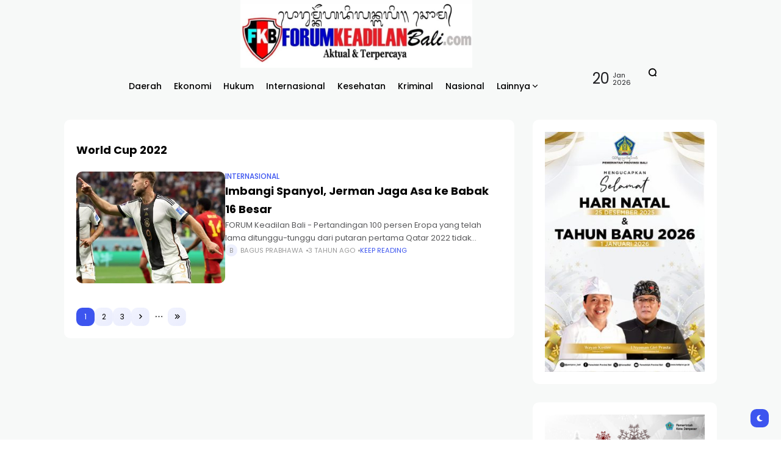

--- FILE ---
content_type: text/html; charset=UTF-8
request_url: https://forumkeadilanbali.com/category/olahraga/bola/world-cup-2022/
body_size: 16005
content:
<!doctype html>
<html lang="id">
<head>
	<meta charset="UTF-8">
	<meta name="viewport" content="width=device-width, initial-scale=1">
	<link rel="profile" href="https://gmpg.org/xfn/11">
	<meta name='robots' content='index, follow, max-image-preview:large, max-snippet:-1, max-video-preview:-1' />

	<!-- This site is optimized with the Yoast SEO plugin v26.7 - https://yoast.com/wordpress/plugins/seo/ -->
	<title>World Cup 2022 Arsip -</title>
	<link rel="canonical" href="https://forumkeadilanbali.com/category/olahraga/bola/world-cup-2022/" />
	<link rel="next" href="https://forumkeadilanbali.com/category/olahraga/bola/world-cup-2022/page/2/" />
	<meta property="og:locale" content="id_ID" />
	<meta property="og:type" content="article" />
	<meta property="og:title" content="World Cup 2022 Arsip -" />
	<meta property="og:url" content="https://forumkeadilanbali.com/category/olahraga/bola/world-cup-2022/" />
	<meta property="og:image" content="https://forumkeadilanbali.com/wp-content/uploads/2023/04/Logo-Forum-Keadilan-Bali.jpg" />
	<meta property="og:image:width" content="1536" />
	<meta property="og:image:height" content="417" />
	<meta property="og:image:type" content="image/jpeg" />
	<meta name="twitter:card" content="summary_large_image" />
	<script type="application/ld+json" class="yoast-schema-graph">{"@context":"https://schema.org","@graph":[{"@type":"CollectionPage","@id":"https://forumkeadilanbali.com/category/olahraga/bola/world-cup-2022/","url":"https://forumkeadilanbali.com/category/olahraga/bola/world-cup-2022/","name":"World Cup 2022 Arsip -","isPartOf":{"@id":"https://forumkeadilanbali.com/#website"},"primaryImageOfPage":{"@id":"https://forumkeadilanbali.com/category/olahraga/bola/world-cup-2022/#primaryimage"},"image":{"@id":"https://forumkeadilanbali.com/category/olahraga/bola/world-cup-2022/#primaryimage"},"thumbnailUrl":"https://forumkeadilanbali.com/wp-content/uploads/2022/11/jerman-vs-spanyol.jpg","breadcrumb":{"@id":"https://forumkeadilanbali.com/category/olahraga/bola/world-cup-2022/#breadcrumb"},"inLanguage":"id"},{"@type":"ImageObject","inLanguage":"id","@id":"https://forumkeadilanbali.com/category/olahraga/bola/world-cup-2022/#primaryimage","url":"https://forumkeadilanbali.com/wp-content/uploads/2022/11/jerman-vs-spanyol.jpg","contentUrl":"https://forumkeadilanbali.com/wp-content/uploads/2022/11/jerman-vs-spanyol.jpg","width":1440,"height":648},{"@type":"BreadcrumbList","@id":"https://forumkeadilanbali.com/category/olahraga/bola/world-cup-2022/#breadcrumb","itemListElement":[{"@type":"ListItem","position":1,"name":"Beranda","item":"https://forumkeadilanbali.com/"},{"@type":"ListItem","position":2,"name":"Olahraga","item":"https://forumkeadilanbali.com/category/olahraga/"},{"@type":"ListItem","position":3,"name":"Bola","item":"https://forumkeadilanbali.com/category/olahraga/bola/"},{"@type":"ListItem","position":4,"name":"World Cup 2022"}]},{"@type":"WebSite","@id":"https://forumkeadilanbali.com/#website","url":"https://forumkeadilanbali.com/","name":"Forum Keadilan Bali","description":"Informasi Berita Seputar Bali","potentialAction":[{"@type":"SearchAction","target":{"@type":"EntryPoint","urlTemplate":"https://forumkeadilanbali.com/?s={search_term_string}"},"query-input":{"@type":"PropertyValueSpecification","valueRequired":true,"valueName":"search_term_string"}}],"inLanguage":"id"}]}</script>
	<!-- / Yoast SEO plugin. -->


<link rel='dns-prefetch' href='//www.googletagmanager.com' />
<link rel='dns-prefetch' href='//fonts.googleapis.com' />
<link rel='preconnect' href='https://fonts.gstatic.com' crossorigin />
<link rel="alternate" type="application/rss+xml" title=" &raquo; Feed" href="https://forumkeadilanbali.com/feed/" />
<link rel="alternate" type="application/rss+xml" title=" &raquo; Umpan Komentar" href="https://forumkeadilanbali.com/comments/feed/" />
<link rel="alternate" type="application/rss+xml" title=" &raquo; World Cup 2022 Umpan Kategori" href="https://forumkeadilanbali.com/category/olahraga/bola/world-cup-2022/feed/" />
<style id='wp-img-auto-sizes-contain-inline-css'>
img:is([sizes=auto i],[sizes^="auto," i]){contain-intrinsic-size:3000px 1500px}
/*# sourceURL=wp-img-auto-sizes-contain-inline-css */
</style>

<style id='wp-emoji-styles-inline-css'>

	img.wp-smiley, img.emoji {
		display: inline !important;
		border: none !important;
		box-shadow: none !important;
		height: 1em !important;
		width: 1em !important;
		margin: 0 0.07em !important;
		vertical-align: -0.1em !important;
		background: none !important;
		padding: 0 !important;
	}
/*# sourceURL=wp-emoji-styles-inline-css */
</style>
<link rel='stylesheet' id='wp-block-library-css' href='https://forumkeadilanbali.com/wp-includes/css/dist/block-library/style.min.css?ver=6.9' media='all' />
<style id='classic-theme-styles-inline-css'>
/*! This file is auto-generated */
.wp-block-button__link{color:#fff;background-color:#32373c;border-radius:9999px;box-shadow:none;text-decoration:none;padding:calc(.667em + 2px) calc(1.333em + 2px);font-size:1.125em}.wp-block-file__button{background:#32373c;color:#fff;text-decoration:none}
/*# sourceURL=/wp-includes/css/classic-themes.min.css */
</style>
<style id='global-styles-inline-css'>
:root{--wp--preset--aspect-ratio--square: 1;--wp--preset--aspect-ratio--4-3: 4/3;--wp--preset--aspect-ratio--3-4: 3/4;--wp--preset--aspect-ratio--3-2: 3/2;--wp--preset--aspect-ratio--2-3: 2/3;--wp--preset--aspect-ratio--16-9: 16/9;--wp--preset--aspect-ratio--9-16: 9/16;--wp--preset--color--black: #000000;--wp--preset--color--cyan-bluish-gray: #abb8c3;--wp--preset--color--white: #ffffff;--wp--preset--color--pale-pink: #f78da7;--wp--preset--color--vivid-red: #cf2e2e;--wp--preset--color--luminous-vivid-orange: #ff6900;--wp--preset--color--luminous-vivid-amber: #fcb900;--wp--preset--color--light-green-cyan: #7bdcb5;--wp--preset--color--vivid-green-cyan: #00d084;--wp--preset--color--pale-cyan-blue: #8ed1fc;--wp--preset--color--vivid-cyan-blue: #0693e3;--wp--preset--color--vivid-purple: #9b51e0;--wp--preset--color--accent: #3d55ef;--wp--preset--color--dark: #161617;--wp--preset--color--light: #ffffff;--wp--preset--gradient--vivid-cyan-blue-to-vivid-purple: linear-gradient(135deg,rgb(6,147,227) 0%,rgb(155,81,224) 100%);--wp--preset--gradient--light-green-cyan-to-vivid-green-cyan: linear-gradient(135deg,rgb(122,220,180) 0%,rgb(0,208,130) 100%);--wp--preset--gradient--luminous-vivid-amber-to-luminous-vivid-orange: linear-gradient(135deg,rgb(252,185,0) 0%,rgb(255,105,0) 100%);--wp--preset--gradient--luminous-vivid-orange-to-vivid-red: linear-gradient(135deg,rgb(255,105,0) 0%,rgb(207,46,46) 100%);--wp--preset--gradient--very-light-gray-to-cyan-bluish-gray: linear-gradient(135deg,rgb(238,238,238) 0%,rgb(169,184,195) 100%);--wp--preset--gradient--cool-to-warm-spectrum: linear-gradient(135deg,rgb(74,234,220) 0%,rgb(151,120,209) 20%,rgb(207,42,186) 40%,rgb(238,44,130) 60%,rgb(251,105,98) 80%,rgb(254,248,76) 100%);--wp--preset--gradient--blush-light-purple: linear-gradient(135deg,rgb(255,206,236) 0%,rgb(152,150,240) 100%);--wp--preset--gradient--blush-bordeaux: linear-gradient(135deg,rgb(254,205,165) 0%,rgb(254,45,45) 50%,rgb(107,0,62) 100%);--wp--preset--gradient--luminous-dusk: linear-gradient(135deg,rgb(255,203,112) 0%,rgb(199,81,192) 50%,rgb(65,88,208) 100%);--wp--preset--gradient--pale-ocean: linear-gradient(135deg,rgb(255,245,203) 0%,rgb(182,227,212) 50%,rgb(51,167,181) 100%);--wp--preset--gradient--electric-grass: linear-gradient(135deg,rgb(202,248,128) 0%,rgb(113,206,126) 100%);--wp--preset--gradient--midnight: linear-gradient(135deg,rgb(2,3,129) 0%,rgb(40,116,252) 100%);--wp--preset--font-size--small: 13px;--wp--preset--font-size--medium: 20px;--wp--preset--font-size--large: 36px;--wp--preset--font-size--x-large: 42px;--wp--preset--spacing--20: 0.44rem;--wp--preset--spacing--30: 0.67rem;--wp--preset--spacing--40: 1rem;--wp--preset--spacing--50: 1.5rem;--wp--preset--spacing--60: 2.25rem;--wp--preset--spacing--70: 3.38rem;--wp--preset--spacing--80: 5.06rem;--wp--preset--shadow--natural: 6px 6px 9px rgba(0, 0, 0, 0.2);--wp--preset--shadow--deep: 12px 12px 50px rgba(0, 0, 0, 0.4);--wp--preset--shadow--sharp: 6px 6px 0px rgba(0, 0, 0, 0.2);--wp--preset--shadow--outlined: 6px 6px 0px -3px rgb(255, 255, 255), 6px 6px rgb(0, 0, 0);--wp--preset--shadow--crisp: 6px 6px 0px rgb(0, 0, 0);}:where(.is-layout-flex){gap: 0.5em;}:where(.is-layout-grid){gap: 0.5em;}body .is-layout-flex{display: flex;}.is-layout-flex{flex-wrap: wrap;align-items: center;}.is-layout-flex > :is(*, div){margin: 0;}body .is-layout-grid{display: grid;}.is-layout-grid > :is(*, div){margin: 0;}:where(.wp-block-columns.is-layout-flex){gap: 2em;}:where(.wp-block-columns.is-layout-grid){gap: 2em;}:where(.wp-block-post-template.is-layout-flex){gap: 1.25em;}:where(.wp-block-post-template.is-layout-grid){gap: 1.25em;}.has-black-color{color: var(--wp--preset--color--black) !important;}.has-cyan-bluish-gray-color{color: var(--wp--preset--color--cyan-bluish-gray) !important;}.has-white-color{color: var(--wp--preset--color--white) !important;}.has-pale-pink-color{color: var(--wp--preset--color--pale-pink) !important;}.has-vivid-red-color{color: var(--wp--preset--color--vivid-red) !important;}.has-luminous-vivid-orange-color{color: var(--wp--preset--color--luminous-vivid-orange) !important;}.has-luminous-vivid-amber-color{color: var(--wp--preset--color--luminous-vivid-amber) !important;}.has-light-green-cyan-color{color: var(--wp--preset--color--light-green-cyan) !important;}.has-vivid-green-cyan-color{color: var(--wp--preset--color--vivid-green-cyan) !important;}.has-pale-cyan-blue-color{color: var(--wp--preset--color--pale-cyan-blue) !important;}.has-vivid-cyan-blue-color{color: var(--wp--preset--color--vivid-cyan-blue) !important;}.has-vivid-purple-color{color: var(--wp--preset--color--vivid-purple) !important;}.has-black-background-color{background-color: var(--wp--preset--color--black) !important;}.has-cyan-bluish-gray-background-color{background-color: var(--wp--preset--color--cyan-bluish-gray) !important;}.has-white-background-color{background-color: var(--wp--preset--color--white) !important;}.has-pale-pink-background-color{background-color: var(--wp--preset--color--pale-pink) !important;}.has-vivid-red-background-color{background-color: var(--wp--preset--color--vivid-red) !important;}.has-luminous-vivid-orange-background-color{background-color: var(--wp--preset--color--luminous-vivid-orange) !important;}.has-luminous-vivid-amber-background-color{background-color: var(--wp--preset--color--luminous-vivid-amber) !important;}.has-light-green-cyan-background-color{background-color: var(--wp--preset--color--light-green-cyan) !important;}.has-vivid-green-cyan-background-color{background-color: var(--wp--preset--color--vivid-green-cyan) !important;}.has-pale-cyan-blue-background-color{background-color: var(--wp--preset--color--pale-cyan-blue) !important;}.has-vivid-cyan-blue-background-color{background-color: var(--wp--preset--color--vivid-cyan-blue) !important;}.has-vivid-purple-background-color{background-color: var(--wp--preset--color--vivid-purple) !important;}.has-black-border-color{border-color: var(--wp--preset--color--black) !important;}.has-cyan-bluish-gray-border-color{border-color: var(--wp--preset--color--cyan-bluish-gray) !important;}.has-white-border-color{border-color: var(--wp--preset--color--white) !important;}.has-pale-pink-border-color{border-color: var(--wp--preset--color--pale-pink) !important;}.has-vivid-red-border-color{border-color: var(--wp--preset--color--vivid-red) !important;}.has-luminous-vivid-orange-border-color{border-color: var(--wp--preset--color--luminous-vivid-orange) !important;}.has-luminous-vivid-amber-border-color{border-color: var(--wp--preset--color--luminous-vivid-amber) !important;}.has-light-green-cyan-border-color{border-color: var(--wp--preset--color--light-green-cyan) !important;}.has-vivid-green-cyan-border-color{border-color: var(--wp--preset--color--vivid-green-cyan) !important;}.has-pale-cyan-blue-border-color{border-color: var(--wp--preset--color--pale-cyan-blue) !important;}.has-vivid-cyan-blue-border-color{border-color: var(--wp--preset--color--vivid-cyan-blue) !important;}.has-vivid-purple-border-color{border-color: var(--wp--preset--color--vivid-purple) !important;}.has-vivid-cyan-blue-to-vivid-purple-gradient-background{background: var(--wp--preset--gradient--vivid-cyan-blue-to-vivid-purple) !important;}.has-light-green-cyan-to-vivid-green-cyan-gradient-background{background: var(--wp--preset--gradient--light-green-cyan-to-vivid-green-cyan) !important;}.has-luminous-vivid-amber-to-luminous-vivid-orange-gradient-background{background: var(--wp--preset--gradient--luminous-vivid-amber-to-luminous-vivid-orange) !important;}.has-luminous-vivid-orange-to-vivid-red-gradient-background{background: var(--wp--preset--gradient--luminous-vivid-orange-to-vivid-red) !important;}.has-very-light-gray-to-cyan-bluish-gray-gradient-background{background: var(--wp--preset--gradient--very-light-gray-to-cyan-bluish-gray) !important;}.has-cool-to-warm-spectrum-gradient-background{background: var(--wp--preset--gradient--cool-to-warm-spectrum) !important;}.has-blush-light-purple-gradient-background{background: var(--wp--preset--gradient--blush-light-purple) !important;}.has-blush-bordeaux-gradient-background{background: var(--wp--preset--gradient--blush-bordeaux) !important;}.has-luminous-dusk-gradient-background{background: var(--wp--preset--gradient--luminous-dusk) !important;}.has-pale-ocean-gradient-background{background: var(--wp--preset--gradient--pale-ocean) !important;}.has-electric-grass-gradient-background{background: var(--wp--preset--gradient--electric-grass) !important;}.has-midnight-gradient-background{background: var(--wp--preset--gradient--midnight) !important;}.has-small-font-size{font-size: var(--wp--preset--font-size--small) !important;}.has-medium-font-size{font-size: var(--wp--preset--font-size--medium) !important;}.has-large-font-size{font-size: var(--wp--preset--font-size--large) !important;}.has-x-large-font-size{font-size: var(--wp--preset--font-size--x-large) !important;}
:where(.wp-block-post-template.is-layout-flex){gap: 1.25em;}:where(.wp-block-post-template.is-layout-grid){gap: 1.25em;}
:where(.wp-block-term-template.is-layout-flex){gap: 1.25em;}:where(.wp-block-term-template.is-layout-grid){gap: 1.25em;}
:where(.wp-block-columns.is-layout-flex){gap: 2em;}:where(.wp-block-columns.is-layout-grid){gap: 2em;}
:root :where(.wp-block-pullquote){font-size: 1.5em;line-height: 1.6;}
/*# sourceURL=global-styles-inline-css */
</style>
<link rel='stylesheet' id='th90-style-css' href='https://forumkeadilanbali.com/wp-content/themes/atlas/style.css?ver=2.1.3' media='all' />
<style id='th90-style-inline-css'>
:root{--primary_text-font-family: "Poppins";--primary_text-font-weight: 400;--primary_text-font-style: ;--primary_text-font-size: 14px;--primary_text-letter-spacing: 0em;--primary_text-line-height: 1.7;--second_text-font-family: "Poppins";--second_text-font-weight: 400;--second_text-font-style: ;--second_text-text-transform: ;--second_text-font-size: 12px;--second_text-letter-spacing: 0em;--second_text-line-height: 1.5;--font_heading-font-family: "Poppins";--font_heading-font-weight: 700;--font_heading-font-style: ;--font_heading-text-transform: ;--font_heading-line-height: ;--font_heading-letter-spacing: ;--post_content_typo-font-size: ;--post_content_typo-letter-spacing: ;--post_content_typo-line-height: ;}
/*# sourceURL=th90-style-inline-css */
</style>
<link rel='stylesheet' id='elementor-icons-css' href='https://forumkeadilanbali.com/wp-content/plugins/elementor/assets/lib/eicons/css/elementor-icons.min.css?ver=5.45.0' media='all' />
<link rel='stylesheet' id='elementor-frontend-css' href='https://forumkeadilanbali.com/wp-content/plugins/elementor/assets/css/frontend.min.css?ver=3.34.1' media='all' />
<link rel='stylesheet' id='elementor-post-4049-css' href='https://forumkeadilanbali.com/wp-content/uploads/elementor/css/post-4049.css?ver=1768605997' media='all' />
<link rel='stylesheet' id='elementor-post-38371-css' href='https://forumkeadilanbali.com/wp-content/uploads/elementor/css/post-38371.css?ver=1768605997' media='all' />
<link rel='stylesheet' id='elementor-post-38383-css' href='https://forumkeadilanbali.com/wp-content/uploads/elementor/css/post-38383.css?ver=1768605997' media='all' />
<link rel="preload" as="style" href="https://fonts.googleapis.com/css?family=Poppins:100,200,300,400,500,600,700,800,900,100italic,200italic,300italic,400italic,500italic,600italic,700italic,800italic,900italic&#038;display=swap&#038;ver=1767052721" /><link rel="stylesheet" href="https://fonts.googleapis.com/css?family=Poppins:100,200,300,400,500,600,700,800,900,100italic,200italic,300italic,400italic,500italic,600italic,700italic,800italic,900italic&#038;display=swap&#038;ver=1767052721" media="print" onload="this.media='all'"><noscript><link rel="stylesheet" href="https://fonts.googleapis.com/css?family=Poppins:100,200,300,400,500,600,700,800,900,100italic,200italic,300italic,400italic,500italic,600italic,700italic,800italic,900italic&#038;display=swap&#038;ver=1767052721" /></noscript><link rel='stylesheet' id='elementor-gf-local-roboto-css' href='http://forumkeadilanbali.com/wp-content/uploads/elementor/google-fonts/css/roboto.css?ver=1742286805' media='all' />
<link rel='stylesheet' id='elementor-gf-local-robotoslab-css' href='http://forumkeadilanbali.com/wp-content/uploads/elementor/google-fonts/css/robotoslab.css?ver=1742286819' media='all' />
<script src="https://forumkeadilanbali.com/wp-includes/js/jquery/jquery.min.js?ver=3.7.1" id="jquery-core-js"></script>
<script src="https://forumkeadilanbali.com/wp-includes/js/jquery/jquery-migrate.min.js?ver=3.4.1" id="jquery-migrate-js"></script>

<!-- Potongan tag Google (gtag.js) ditambahkan oleh Site Kit -->
<!-- Snippet Google Analytics telah ditambahkan oleh Site Kit -->
<script src="https://www.googletagmanager.com/gtag/js?id=GT-PJ5K3SMV" id="google_gtagjs-js" async></script>
<script id="google_gtagjs-js-after">
window.dataLayer = window.dataLayer || [];function gtag(){dataLayer.push(arguments);}
gtag("set","linker",{"domains":["forumkeadilanbali.com"]});
gtag("js", new Date());
gtag("set", "developer_id.dZTNiMT", true);
gtag("config", "GT-PJ5K3SMV");
//# sourceURL=google_gtagjs-js-after
</script>
<link rel="https://api.w.org/" href="https://forumkeadilanbali.com/wp-json/" /><link rel="alternate" title="JSON" type="application/json" href="https://forumkeadilanbali.com/wp-json/wp/v2/categories/108" /><link rel="EditURI" type="application/rsd+xml" title="RSD" href="https://forumkeadilanbali.com/xmlrpc.php?rsd" />
<meta name="generator" content="WordPress 6.9" />
<meta name="generator" content="Site Kit by Google 1.170.0" /><style>
        /* Default ukuran H1 (desktop) */
        h1 {
            font-size: 32px;
            line-height: 1.4;       /* jarak antar baris */
            margin-top: 15px;       /* jarak ke atas */
            margin-bottom: 15px;    /* jarak ke bawah */
        }

        /* Mobile: layar max 600px */
        @media (max-width: 600px) {
            h1 {
                font-size: 20px;  
                line-height: 1.3;   /* agak rapat di mobile */
                margin-top: 10px;   /* biar lebih hemat space */
                margin-bottom: 10px;
            }
        }
    </style><meta name="generator" content="Redux 4.5.6" /><script type="application/ld+json">{"@context":"https:\/\/schema.org","@type":"WebSite","@id":"https:\/\/forumkeadilanbali.com\/#website","url":"https:\/\/forumkeadilanbali.com\/","name":"","potentialAction":{"@type":"SearchAction","target":"https:\/\/forumkeadilanbali.com\/?s={search_term_string}","query-input":"required name=search_term_string"}}</script>

<!-- Meta tag Google AdSense ditambahkan oleh Site Kit -->
<meta name="google-adsense-platform-account" content="ca-host-pub-2644536267352236">
<meta name="google-adsense-platform-domain" content="sitekit.withgoogle.com">
<!-- Akhir tag meta Google AdSense yang ditambahkan oleh Site Kit -->
<meta name="generator" content="Elementor 3.34.1; features: additional_custom_breakpoints; settings: css_print_method-external, google_font-enabled, font_display-auto">
			<style>
				.e-con.e-parent:nth-of-type(n+4):not(.e-lazyloaded):not(.e-no-lazyload),
				.e-con.e-parent:nth-of-type(n+4):not(.e-lazyloaded):not(.e-no-lazyload) * {
					background-image: none !important;
				}
				@media screen and (max-height: 1024px) {
					.e-con.e-parent:nth-of-type(n+3):not(.e-lazyloaded):not(.e-no-lazyload),
					.e-con.e-parent:nth-of-type(n+3):not(.e-lazyloaded):not(.e-no-lazyload) * {
						background-image: none !important;
					}
				}
				@media screen and (max-height: 640px) {
					.e-con.e-parent:nth-of-type(n+2):not(.e-lazyloaded):not(.e-no-lazyload),
					.e-con.e-parent:nth-of-type(n+2):not(.e-lazyloaded):not(.e-no-lazyload) * {
						background-image: none !important;
					}
				}
			</style>
			<link rel="icon" href="https://forumkeadilanbali.com/wp-content/uploads/2024/04/cropped-Informasi-Berita-Seputar-Bali-32x32.png" sizes="32x32" />
<link rel="icon" href="https://forumkeadilanbali.com/wp-content/uploads/2024/04/cropped-Informasi-Berita-Seputar-Bali-192x192.png" sizes="192x192" />
<link rel="apple-touch-icon" href="https://forumkeadilanbali.com/wp-content/uploads/2024/04/cropped-Informasi-Berita-Seputar-Bali-180x180.png" />
<meta name="msapplication-TileImage" content="https://forumkeadilanbali.com/wp-content/uploads/2024/04/cropped-Informasi-Berita-Seputar-Bali-270x270.png" />
<style id="th90_options-dynamic-css" title="dynamic-css" class="redux-options-output">:root{--site_width:1070;--content_width:69;--box_radius:10;--button_radius:10;--image_radius:10;--light-bg-color:#f7f9f8;--light-sec-bg-color:#ffffff;--light-text-color-color:#202124;--light-text-color-alpha:1;--light-text-color-rgba:rgba(32,33,36,1);--light-text-color-heavier-color:#000000;--light-text-color-heavier-alpha:1;--light-text-color-heavier-rgba:rgba(0,0,0,1);--light-text-color-lighter-color:#999999;--light-text-color-lighter-alpha:1;--light-text-color-lighter-rgba:rgba(153,153,153,1);--light-line-color-color:#efefef;--light-line-color-alpha:1;--light-line-color-rgba:rgba(239,239,239,1);--light-submenu-bg-color:#f5f5f5;--light-submenu-bg-alpha:1;--light-submenu-bg-rgba:rgba(245,245,245,1);--dark-bg-color:#1c1c1c;--dark-sec-bg-color:#161617;--dark-text-color-color:#ffffff;--dark-text-color-alpha:0.8;--dark-text-color-rgba:rgba(255,255,255,0.8);--dark-text-color-heavier-color:#ffffff;--dark-text-color-heavier-alpha:1;--dark-text-color-heavier-rgba:rgba(255,255,255,1);--dark-text-color-lighter-color:#ffffff;--dark-text-color-lighter-alpha:0.6;--dark-text-color-lighter-rgba:rgba(255,255,255,0.6);--dark-line-color-color:#ffffff;--dark-line-color-alpha:0.1;--dark-line-color-rgba:rgba(255,255,255,0.1);--dark-submenu-bg-color:#000000;--dark-submenu-bg-alpha:1;--dark-submenu-bg-rgba:rgba(0,0,0,1);--color-accent:#3d55ef;--color-accent-text:#ffffff;--h1_desktop-font-size:28px;--h2_desktop-font-size:24px;--h3_desktop-font-size:21px;--h4_desktop-font-size:18px;--h5_desktop-font-size:16px;--h6_desktop-font-size:14px;--h1_tablet-font-size:28px;--h2_tablet-font-size:24px;--h3_tablet-font-size:21px;--h4_tablet-font-size:18px;--h5_tablet-font-size:16px;--h6_tablet-font-size:14px;--h1_mobile-font-size:28px;--h2_mobile-font-size:24px;--h3_mobile-font-size:21px;--h4_mobile-font-size:18px;--h5_mobile-font-size:18px;--h6_mobile-font-size:14px;--logo_width-width:120px;--logo_width-units:px;--logo_mobile_width-width:250px;--logo_mobile_width-units:px;--logo_offcanvas_width-width:250px;--logo_offcanvas_width-units:px;--header_space:25;--mheader_space:25;--footer_bg_custom:;--reading_indicator_height:3;--offcanvas_width-width:300px;--offcanvas_width-units:px;--off_overlay_light-color:#f5f8fa;--off_overlay_light-alpha:1;--off_overlay_light-rgba:rgba(245,248,250,1);--off_overlay_dark-color:#161617;--off_overlay_dark-alpha:1;--off_overlay_dark-rgba:rgba(22,22,23,1);}.entry-header-article h1.entry-title{font-weight:700;font-style:normal;font-size:35px;}</style></head>

<body class="archive category category-world-cup-2022 category-108 wp-embed-responsive wp-theme-atlas s-front hfeed site-skin site-light box-solid  wheading-simple sticky-sidebar sidebar-right elementor-default elementor-kit-4049">


<div id="page" class="site">
	
	
	<header id="site-header" class="site-header">
		<div class="site-section main-header">
    		<div data-elementor-type="wp-post" data-elementor-id="38371" class="elementor elementor-38371">
				<div class="elementor-element elementor-element-30419bd e-flex e-con-boxed sticky-no is-skin bg-el bg-inherit bg-light nochange-no bg-no bg-no box-no e-con e-parent" data-id="30419bd" data-element_type="container">
					<div class="e-con-inner">
				<div class="elementor-element elementor-element-bd03559 elementor-widget elementor-widget-e-logo" data-id="bd03559" data-element_type="widget" data-widget_type="e-logo.default">
				<div class="elementor-widget-container">
					<a href="https://forumkeadilanbali.com/" class="logo-site logo" title=""><img class="logo-img" alt="" fetchpriority="high" src="https://forumkeadilanbali.com/wp-content/uploads/2025/12/logo-FKB-baru.jpeg" width="1068" height="312"></a>				</div>
				</div>
					</div>
				</div>
		<div class="elementor-element elementor-element-8441ace e-flex e-con-boxed sticky-no is-skin bg-el bg-inherit bg-light nochange-no bg-no bg-no box-no e-con e-parent" data-id="8441ace" data-element_type="container">
					<div class="e-con-inner">
		<div class="elementor-element elementor-element-e0643b5 e-con-full e-flex sticky-no is-skin bg-el bg-inherit bg-light nochange-no bg-no bg-no e-con e-child" data-id="e0643b5" data-element_type="container">
				<div class="elementor-element elementor-element-920fa51 elementor-widget elementor-widget-e-triggersearch" data-id="920fa51" data-element_type="widget" data-widget_type="e-triggersearch.default">
				<div class="elementor-widget-container">
							<div class="trigger-wrap">
							<div class="search-trigger button btn-content_icon btn-medium btn-text">
				<span class="icon-svg"><svg xmlns="http://www.w3.org/2000/svg" fill="none" stroke="currentColor" stroke-width="3" style="fill:none" viewBox="0 0 24 24"><path d="M2.778 11.767a8.989 8.989 0 1 0 17.978 0 8.989 8.989 0 1 0-17.978 0m15.24 6.718L21.542 22"/></svg></span>				</div>
						</div>
						</div>
				</div>
				</div>
		<div class="elementor-element elementor-element-7bb1c37 e-con-full e-flex sticky-no is-skin bg-el bg-inherit bg-light nochange-no bg-no bg-no e-con e-child" data-id="7bb1c37" data-element_type="container">
				<div class="elementor-element elementor-element-d21985f elementor-widget elementor-widget-e-currentdate" data-id="d21985f" data-element_type="widget" data-widget_type="e-currentdate.default">
				<div class="elementor-widget-container">
					<div class="current-date"><div class="cur-date"><span class="d">20</span><span class="my"><span class="m">Jan</span><span class="y">2026</span></span></div></div>				</div>
				</div>
				</div>
		<div class="elementor-element elementor-element-212e4a8 e-con-full e-flex sticky-no is-skin bg-el bg-inherit bg-light nochange-no bg-no bg-no e-con e-child" data-id="212e4a8" data-element_type="container">
				<div class="elementor-element elementor-element-639ced7 elementor-widget elementor-widget-e-mainmenu" data-id="639ced7" data-element_type="widget" data-widget_type="e-mainmenu.default">
				<div class="elementor-widget-container">
							<div id="th90-block_1" class="th90-block block-menus menuhover-default">
			<nav class="navmain-wrap"><ul id="menu-main-menu-items" class="nav-main"><li id="menu-item-28174" class="menu-item menu-item-type-taxonomy menu-item-object-category menu-item-28174"><a href="https://forumkeadilanbali.com/category/daerah/"><span class="menu-text">Daerah</span></a><span class="menu-item-space"></span></li>
<li id="menu-item-28175" class="menu-item menu-item-type-taxonomy menu-item-object-category menu-item-28175"><a href="https://forumkeadilanbali.com/category/ekonomi/"><span class="menu-text">Ekonomi</span></a><span class="menu-item-space"></span></li>
<li id="menu-item-28177" class="menu-item menu-item-type-taxonomy menu-item-object-category menu-item-28177"><a href="https://forumkeadilanbali.com/category/hukum/"><span class="menu-text">Hukum</span></a><span class="menu-item-space"></span></li>
<li id="menu-item-28178" class="menu-item menu-item-type-taxonomy menu-item-object-category menu-item-28178"><a href="https://forumkeadilanbali.com/category/internasional/"><span class="menu-text">Internasional</span></a><span class="menu-item-space"></span></li>
<li id="menu-item-28179" class="menu-item menu-item-type-taxonomy menu-item-object-category menu-item-28179"><a href="https://forumkeadilanbali.com/category/kesehatan/"><span class="menu-text">Kesehatan</span></a><span class="menu-item-space"></span></li>
<li id="menu-item-28180" class="menu-item menu-item-type-taxonomy menu-item-object-category menu-item-28180"><a href="https://forumkeadilanbali.com/category/kriminal/"><span class="menu-text">Kriminal</span></a><span class="menu-item-space"></span></li>
<li id="menu-item-28185" class="menu-item menu-item-type-taxonomy menu-item-object-category menu-item-28185"><a href="https://forumkeadilanbali.com/category/nasional/"><span class="menu-text">Nasional</span></a><span class="menu-item-space"></span></li>
<li id="menu-item-28209" class="menu-item menu-item-type-custom menu-item-object-custom menu-item-has-children menu-item-28209"><a href="#"><span class="menu-text">Lainnya<span class="parent-pointer"></span></span></a><span class="menu-item-space"></span>
<ul class="sub-menu">
	<li id="menu-item-28181" class="menu-item menu-item-type-taxonomy menu-item-object-category menu-item-28181"><a href="https://forumkeadilanbali.com/category/lifestyle/"><span class="menu-text">Lifestyle</span></a></li>
	<li id="menu-item-28182" class="menu-item menu-item-type-taxonomy menu-item-object-category menu-item-28182"><a href="https://forumkeadilanbali.com/category/lifestyle/film/"><span class="menu-text">Film</span></a></li>
	<li id="menu-item-28183" class="menu-item menu-item-type-taxonomy menu-item-object-category menu-item-28183"><a href="https://forumkeadilanbali.com/category/lifestyle/musik/"><span class="menu-text">Musik</span></a></li>
	<li id="menu-item-28188" class="menu-item menu-item-type-taxonomy menu-item-object-category current-category-ancestor menu-item-28188"><a href="https://forumkeadilanbali.com/category/olahraga/"><span class="menu-text">Olahraga</span></a></li>
	<li id="menu-item-28205" class="menu-item menu-item-type-taxonomy menu-item-object-category menu-item-28205"><a href="https://forumkeadilanbali.com/category/pendidikan/"><span class="menu-text">Pendidikan</span></a></li>
	<li id="menu-item-28206" class="menu-item menu-item-type-taxonomy menu-item-object-category menu-item-28206"><a href="https://forumkeadilanbali.com/category/politik/"><span class="menu-text">Politik</span></a></li>
	<li id="menu-item-28207" class="menu-item menu-item-type-taxonomy menu-item-object-category menu-item-28207"><a href="https://forumkeadilanbali.com/category/teknologi/"><span class="menu-text">Teknologi</span></a></li>
</ul>
</li>
</ul></nav>		</div>
						</div>
				</div>
				</div>
					</div>
				</div>
		<div class="elementor-element elementor-element-152c1e4 e-flex e-con-boxed sticky-no is-skin bg-el bg-inherit bg-light nochange-no bg-no bg-no box-no e-con e-parent" data-id="152c1e4" data-element_type="container">
					<div class="e-con-inner">
					</div>
				</div>
				</div>
		</div>
<div class="mobile-header site-section">
    <div class="header-section mob_header-section is-skin bg-light">
    <div class="container">
        <div class="section-inner box-wrap">
            <div class="mob_header-logo header-elements">
                <a href="https://forumkeadilanbali.com/" class="logo-site logo" title=""><img class="logo-img" alt="" fetchpriority="high" src="https://forumkeadilanbali.com/wp-content/uploads/2025/12/logo-FKB-baru.jpeg" width="1068" height="312" srcset="https://forumkeadilanbali.com/wp-content/uploads/2025/12/logo-FKB-baru.jpeg 1x, https://forumkeadilanbali.com/wp-content/uploads/2025/12/logo-FKB-baru.jpeg 2x"></a><a href="https://forumkeadilanbali.com/" class="logo-site logo_dark" title=""><img class="logo-img" alt="" fetchpriority="high" src="https://forumkeadilanbali.com/wp-content/uploads/2025/12/logo-FKB-baru.jpeg" width="1068" height="312" srcset="https://forumkeadilanbali.com/wp-content/uploads/2025/12/logo-FKB-baru.jpeg 1x, https://forumkeadilanbali.com/wp-content/uploads/2025/12/logo-FKB-baru.jpeg 2x"></a>            </div>
            <div class="header-elements">
                				<div class="search-trigger button btn-content_icon btn-large btn-text">
				<span class="icon-svg"><svg xmlns="http://www.w3.org/2000/svg" fill="none" stroke="currentColor" stroke-width="3" style="fill:none" viewBox="0 0 24 24"><path d="M2.778 11.767a8.989 8.989 0 1 0 17.978 0 8.989 8.989 0 1 0-17.978 0m15.24 6.718L21.542 22"/></svg></span>				</div>
								<div class="offcanvas-trigger button btn-content_icon btn-large btn-text">
				<span class="icon-svg"><svg xmlns="http://www.w3.org/2000/svg" viewBox="0 0 18 18"><path fill="currentColor" d="M4 1h1s3 0 3 3v1s0 3-3 3H4S1 8 1 5V4s0-3 3-3m0 10h1s3 0 3 3v1s0 3-3 3H4s-3 0-3-3v-1s0-3 3-3M14 1h1s3 0 3 3v1s0 3-3 3h-1s-3 0-3-3V4s0-3 3-3m0 10h1s3 0 3 3v1s0 3-3 3h-1s-3 0-3-3v-1s0-3 3-3"/></svg></span>				</div>
				            </div>
        </div>
    </div>
</div>
</div>
	</header>

	
	<div class="header-space clearfix"></div>
	<div id="content" class="site-content is-skin bg-light">

<div id="primary" class="content-area">
	<div class="container">
		<div class="section-inner">
			<main id="main" class="site-main">
				<div class="main-area box-wrap">
					
      <div class="page-title-wrap">
         <div class="widget-heading">
             <h1 class="page-title title head4">
                 <span class="page-heading">World Cup 2022</span>             </h1>
         </div>
         
            </div>
	                <div class="posts-archive posts-columns columns1">
    <div class="posts-archive-container post_sep-yes">
        		<div class="posts-container">
			<div class="posts-list post-list-columns"><div class="post-item cat-33">

    <article class="post-layout list1 post-list format-standard">
        <div class="post-list-thumbnail"><div class="entry-thumbnail"><a class="src-4_3" href="https://forumkeadilanbali.com/imbangi-spanyol-jerman-jaga-asa-ke-babak-16-besar/" title="Imbangi Spanyol, Jerman Jaga Asa ke Babak 16 Besar"><div class="thumb-container thumb-75"><img width="480" height="216" src="https://forumkeadilanbali.com/wp-content/uploads/2022/11/jerman-vs-spanyol.jpg" class="attachment-post-thumbnail size-post-thumbnail wp-post-image" alt="" decoding="async" srcset="https://forumkeadilanbali.com/wp-content/uploads/2022/11/jerman-vs-spanyol.jpg 1440w, https://forumkeadilanbali.com/wp-content/uploads/2022/11/jerman-vs-spanyol-300x135.jpg 300w, https://forumkeadilanbali.com/wp-content/uploads/2022/11/jerman-vs-spanyol-1024x461.jpg 1024w, https://forumkeadilanbali.com/wp-content/uploads/2022/11/jerman-vs-spanyol-768x346.jpg 768w" sizes="(max-width: 480px) 100vw, 480px" /></div></a></div></div>
		<div class="post-list-desc text-left">
			<div class="post-desc-inner">
				<div class="entry-header">
					<div class="entry-cats"><a class="post-cat info-text cat-text post-cat-33" href="https://forumkeadilanbali.com/category/internasional/">Internasional</a></div>
					<h3 class="entry-title head4">
						<a class="title-text" href="https://forumkeadilanbali.com/imbangi-spanyol-jerman-jaga-asa-ke-babak-16-besar/">Imbangi Spanyol, Jerman Jaga Asa ke Babak 16 Besar</a>
					</h3>

									</div>
    			                    <div class="entry-excerpt">
						FORUM Keadilan Bali - Pertandingan 100 persen Eropa yang telah lama ditunggu-tunggu dari putaran pertama Qatar 2022 tidak menghasilkan pemenang. Juara dunia Jerman 2014 dan pendahulunya Spanyol 2010 berbagi hasil					</div>
                    <div class="entry-meta no-icons"><div class="meta-item meta-author author vcard meta-color"><div class="author-ava" data-author="B"></div><a href="https://forumkeadilanbali.com/author/admin/" class="info-text author-name url fn" rel="author" title="Posts by Bagus Prabhawa">Bagus Prabhawa</a></div><div class="meta-item meta-date"><a class="meta-color" href="https://forumkeadilanbali.com/imbangi-spanyol-jerman-jaga-asa-ke-babak-16-besar/"><span class="info-text">3 tahun ago</span></a></div><div class="meta-item meta-more"><a href="https://forumkeadilanbali.com/imbangi-spanyol-jerman-jaga-asa-ke-babak-16-besar/" class="info-text">Keep Reading</a></div></div>            </div>
		</div>
	</article>
</div>
</div>		</div>
		    </div>
</div>
<div class="nav-wrap nav-wrap-numeric"><div class="nav-wrap-inner"><nav class="pages-numbers pagination">
<span class="pagi-item pagi-item-current">1</span><a class="pagi-item" href="https://forumkeadilanbali.com/category/olahraga/bola/world-cup-2022/page/2/" title="2">2</a><a class="pagi-item" href="https://forumkeadilanbali.com/category/olahraga/bola/world-cup-2022/page/3/" title="3">3</a><a href="https://forumkeadilanbali.com/category/olahraga/bola/world-cup-2022/page/2/" class="pagi-item pagi-item-next" aria-label="Next"><span class="icon-svg"><svg xmlns="http://www.w3.org/2000/svg" viewBox="0 0 24 24"><path d="m13.171 12-4.95-4.95 1.415-1.413L16 12l-6.364 6.364-1.414-1.415 4.95-4.95Z"/></svg></span></a><span class="pagi-item pagi-item-dot"><span class="icon-svg"><svg xmlns="http://www.w3.org/2000/svg" viewBox="0 0 24 24"><path d="M4.5 10.5c-.825 0-1.5.675-1.5 1.5s.675 1.5 1.5 1.5S6 12.825 6 12s-.675-1.5-1.5-1.5Zm15 0c-.825 0-1.5.675-1.5 1.5s.675 1.5 1.5 1.5S21 12.825 21 12s-.675-1.5-1.5-1.5Zm-7.5 0c-.825 0-1.5.675-1.5 1.5s.675 1.5 1.5 1.5 1.5-.675 1.5-1.5-.675-1.5-1.5-1.5Z"/></svg></span></span><a class="pagi-item pagi-item-last" aria-label="Last" href="https://forumkeadilanbali.com/category/olahraga/bola/world-cup-2022/page/10/"><span class="icon-svg"><svg xmlns="http://www.w3.org/2000/svg" viewBox="0 0 24 24"><path d="m19.164 12-6.207-6.207-1.414 1.414L16.336 12l-4.793 4.793 1.414 1.414L19.164 12Zm-5.65 0L7.307 5.793 5.893 7.207 10.686 12l-4.793 4.793 1.414 1.414L13.514 12Z"/></svg></span></a></nav>
</div></div>				</div>
			</main>
						<aside id="secondary" class="site-bar">
				<div id="%1$s" class="widget %2$s clearfix box-wrap"><img width="300" height="450" src="https://forumkeadilanbali.com/wp-content/uploads/2025/12/Gubernur-Ucapan-Selamat-Natal-300x450.jpg" class="image wp-image-47446  attachment-medium size-medium" alt="" style="max-width: 100%; height: auto;" decoding="async" loading="lazy" srcset="https://forumkeadilanbali.com/wp-content/uploads/2025/12/Gubernur-Ucapan-Selamat-Natal-300x450.jpg 300w, https://forumkeadilanbali.com/wp-content/uploads/2025/12/Gubernur-Ucapan-Selamat-Natal-200x300.jpg 200w, https://forumkeadilanbali.com/wp-content/uploads/2025/12/Gubernur-Ucapan-Selamat-Natal-768x1152.jpg 768w, https://forumkeadilanbali.com/wp-content/uploads/2025/12/Gubernur-Ucapan-Selamat-Natal-480x720.jpg 480w, https://forumkeadilanbali.com/wp-content/uploads/2025/12/Gubernur-Ucapan-Selamat-Natal.jpg 853w" sizes="auto, (max-width: 300px) 100vw, 300px" /></div><div id="%1$s" class="widget %2$s clearfix box-wrap"><img width="1080" height="1350" src="https://forumkeadilanbali.com/wp-content/uploads/2025/12/Ucapan-Selamat-Walikota.jpg" class="image wp-image-47382  attachment-full size-full" alt="" style="max-width: 100%; height: auto;" decoding="async" loading="lazy" srcset="https://forumkeadilanbali.com/wp-content/uploads/2025/12/Ucapan-Selamat-Walikota.jpg 1080w, https://forumkeadilanbali.com/wp-content/uploads/2025/12/Ucapan-Selamat-Walikota-300x375.jpg 300w, https://forumkeadilanbali.com/wp-content/uploads/2025/12/Ucapan-Selamat-Walikota-1024x1280.jpg 1024w, https://forumkeadilanbali.com/wp-content/uploads/2025/12/Ucapan-Selamat-Walikota-200x250.jpg 200w, https://forumkeadilanbali.com/wp-content/uploads/2025/12/Ucapan-Selamat-Walikota-768x960.jpg 768w, https://forumkeadilanbali.com/wp-content/uploads/2025/12/Ucapan-Selamat-Walikota-480x600.jpg 480w" sizes="auto, (max-width: 1080px) 100vw, 1080px" /></div><div id="%1$s" class="widget %2$s clearfix box-wrap"><img width="300" height="212" src="https://forumkeadilanbali.com/wp-content/uploads/2025/12/Iklan-Ucapan-Selamat-300x212.jpg" class="image wp-image-46659  attachment-medium size-medium" alt="" style="max-width: 100%; height: auto;" decoding="async" loading="lazy" srcset="https://forumkeadilanbali.com/wp-content/uploads/2025/12/Iklan-Ucapan-Selamat-300x212.jpg 300w, https://forumkeadilanbali.com/wp-content/uploads/2025/12/Iklan-Ucapan-Selamat-1024x724.jpg 1024w, https://forumkeadilanbali.com/wp-content/uploads/2025/12/Iklan-Ucapan-Selamat-200x141.jpg 200w, https://forumkeadilanbali.com/wp-content/uploads/2025/12/Iklan-Ucapan-Selamat-768x543.jpg 768w, https://forumkeadilanbali.com/wp-content/uploads/2025/12/Iklan-Ucapan-Selamat-1536x1086.jpg 1536w, https://forumkeadilanbali.com/wp-content/uploads/2025/12/Iklan-Ucapan-Selamat-1200x848.jpg 1200w, https://forumkeadilanbali.com/wp-content/uploads/2025/12/Iklan-Ucapan-Selamat-480x339.jpg 480w, https://forumkeadilanbali.com/wp-content/uploads/2025/12/Iklan-Ucapan-Selamat.jpg 1600w" sizes="auto, (max-width: 300px) 100vw, 300px" /></div><div id="%1$s" class="widget %2$s clearfix box-wrap"><img width="300" height="372" src="https://forumkeadilanbali.com/wp-content/uploads/2025/12/Bupati-Bali-Ucapan-300x372.jpg" class="image wp-image-47384  attachment-medium size-medium" alt="" style="max-width: 100%; height: auto;" decoding="async" loading="lazy" srcset="https://forumkeadilanbali.com/wp-content/uploads/2025/12/Bupati-Bali-Ucapan-300x372.jpg 300w, https://forumkeadilanbali.com/wp-content/uploads/2025/12/Bupati-Bali-Ucapan-1024x1271.jpg 1024w, https://forumkeadilanbali.com/wp-content/uploads/2025/12/Bupati-Bali-Ucapan-200x248.jpg 200w, https://forumkeadilanbali.com/wp-content/uploads/2025/12/Bupati-Bali-Ucapan-768x953.jpg 768w, https://forumkeadilanbali.com/wp-content/uploads/2025/12/Bupati-Bali-Ucapan-480x596.jpg 480w, https://forumkeadilanbali.com/wp-content/uploads/2025/12/Bupati-Bali-Ucapan.jpg 1080w" sizes="auto, (max-width: 300px) 100vw, 300px" /></div><div id="%1$s" class="widget %2$s clearfix box-wrap"><img width="300" height="375" src="https://forumkeadilanbali.com/wp-content/uploads/2025/12/Bupati-KLungkung-300x375.jpg" class="image wp-image-47429  attachment-medium size-medium" alt="" style="max-width: 100%; height: auto;" decoding="async" loading="lazy" srcset="https://forumkeadilanbali.com/wp-content/uploads/2025/12/Bupati-KLungkung-300x375.jpg 300w, https://forumkeadilanbali.com/wp-content/uploads/2025/12/Bupati-KLungkung-1024x1280.jpg 1024w, https://forumkeadilanbali.com/wp-content/uploads/2025/12/Bupati-KLungkung-200x250.jpg 200w, https://forumkeadilanbali.com/wp-content/uploads/2025/12/Bupati-KLungkung-768x960.jpg 768w, https://forumkeadilanbali.com/wp-content/uploads/2025/12/Bupati-KLungkung-480x600.jpg 480w, https://forumkeadilanbali.com/wp-content/uploads/2025/12/Bupati-KLungkung.jpg 1080w" sizes="auto, (max-width: 300px) 100vw, 300px" /></div><div id="%1$s" class="widget %2$s clearfix box-wrap"><img width="300" height="375" src="https://forumkeadilanbali.com/wp-content/uploads/2025/12/Iklan-Ucapan-PDAM-300x375.jpg" class="image wp-image-47389  attachment-medium size-medium" alt="" style="max-width: 100%; height: auto;" decoding="async" loading="lazy" srcset="https://forumkeadilanbali.com/wp-content/uploads/2025/12/Iklan-Ucapan-PDAM-300x375.jpg 300w, https://forumkeadilanbali.com/wp-content/uploads/2025/12/Iklan-Ucapan-PDAM-1024x1280.jpg 1024w, https://forumkeadilanbali.com/wp-content/uploads/2025/12/Iklan-Ucapan-PDAM-200x250.jpg 200w, https://forumkeadilanbali.com/wp-content/uploads/2025/12/Iklan-Ucapan-PDAM-768x960.jpg 768w, https://forumkeadilanbali.com/wp-content/uploads/2025/12/Iklan-Ucapan-PDAM-1229x1536.jpg 1229w, https://forumkeadilanbali.com/wp-content/uploads/2025/12/Iklan-Ucapan-PDAM-1200x1500.jpg 1200w, https://forumkeadilanbali.com/wp-content/uploads/2025/12/Iklan-Ucapan-PDAM-480x600.jpg 480w, https://forumkeadilanbali.com/wp-content/uploads/2025/12/Iklan-Ucapan-PDAM.jpg 1280w" sizes="auto, (max-width: 300px) 100vw, 300px" /></div><div id="%1$s" class="widget %2$s clearfix box-wrap"><img width="300" height="375" src="https://forumkeadilanbali.com/wp-content/uploads/2025/12/Iklan-UCapan-DSelamat-300x375.jpg" class="image wp-image-47424  attachment-medium size-medium" alt="" style="max-width: 100%; height: auto;" decoding="async" loading="lazy" srcset="https://forumkeadilanbali.com/wp-content/uploads/2025/12/Iklan-UCapan-DSelamat-300x375.jpg 300w, https://forumkeadilanbali.com/wp-content/uploads/2025/12/Iklan-UCapan-DSelamat-1024x1280.jpg 1024w, https://forumkeadilanbali.com/wp-content/uploads/2025/12/Iklan-UCapan-DSelamat-200x250.jpg 200w, https://forumkeadilanbali.com/wp-content/uploads/2025/12/Iklan-UCapan-DSelamat-768x960.jpg 768w, https://forumkeadilanbali.com/wp-content/uploads/2025/12/Iklan-UCapan-DSelamat-480x600.jpg 480w, https://forumkeadilanbali.com/wp-content/uploads/2025/12/Iklan-UCapan-DSelamat.jpg 1080w" sizes="auto, (max-width: 300px) 100vw, 300px" /></div><div id="%1$s" class="widget %2$s clearfix box-wrap">
<form role="search" method="get" class="search-form" action="https://forumkeadilanbali.com/">

	<input type="search" id="search-form-696e5ace40ba3" placeholder="Enter keyword..." class="search-input" value="" name="s">

	<button type="submit" class="search-button">
		Search	</button>

</form>
</div><div id="%1$s" class="widget %2$s clearfix box-wrap">
<figure class="wp-block-image size-large"><a href="https://g.co/kgs/qxr7qw"><img loading="lazy" decoding="async" width="705" height="1024" src="http://www.forumkeadilanbali.com/wp-content/uploads/2022/03/pelatihan-satpam-705x1024.png" alt="" class="wp-image-715" srcset="https://forumkeadilanbali.com/wp-content/uploads/2022/03/pelatihan-satpam-705x1024.png 705w, https://forumkeadilanbali.com/wp-content/uploads/2022/03/pelatihan-satpam-206x300.png 206w, https://forumkeadilanbali.com/wp-content/uploads/2022/03/pelatihan-satpam-768x1116.png 768w, https://forumkeadilanbali.com/wp-content/uploads/2022/03/pelatihan-satpam-1057x1536.png 1057w, https://forumkeadilanbali.com/wp-content/uploads/2022/03/pelatihan-satpam-1409x2048.png 1409w, https://forumkeadilanbali.com/wp-content/uploads/2022/03/pelatihan-satpam-1024x1488.png 1024w, https://forumkeadilanbali.com/wp-content/uploads/2022/03/pelatihan-satpam.png 1544w" sizes="auto, (max-width: 705px) 100vw, 705px" /></a></figure>
</div>
		<div id="%1$s" class="widget %2$s clearfix box-wrap">
		<div class="widget-heading"><h2 class="title head4">Pos-pos Terbaru</h2></div>
		<ul>
											<li>
					<a href="https://forumkeadilanbali.com/rakor-teknis-hkg-pkk-2026-ketua-tp-pkk-bali-tekankan-sinergi-dan-kualitas-pelaksanaan/">Rakor Teknis HKG PKK 2026, Ketua TP PKK Bali Tekankan Sinergi dan Kualitas Pelaksanaan</a>
											<span class="post-date">19 Januari 2026</span>
									</li>
											<li>
					<a href="https://forumkeadilanbali.com/pemkot-denpasar-terima-hibah-tanah-bangunan-kantor-pemerintah-dari-kementerian-keuangan/">Pemkot Denpasar Terima Hibah Tanah Bangunan Kantor Pemerintah dari Kementerian Keuangan</a>
											<span class="post-date">19 Januari 2026</span>
									</li>
											<li>
					<a href="https://forumkeadilanbali.com/kebijakan-humanis-bupati-badung-salurkan-bantuan-rp1-juta-kepada-penyandang-disabilitas-dan-odgj/">Kebijakan Humanis, Bupati Badung Salurkan Bantuan Rp1 Juta Kepada Penyandang Disabilitas dan ODGJ</a>
											<span class="post-date">19 Januari 2026</span>
									</li>
					</ul>

		</div>			</aside>
					</div>
	</div>
</div>

    </div><!-- #content -->

    
    <footer id="colophon">
            <div class="site-section site-footer">
        		<div data-elementor-type="wp-post" data-elementor-id="38383" class="elementor elementor-38383">
				<div class="elementor-element elementor-element-91ad484 e-flex e-con-boxed sticky-no is-skin bg-el bg-inherit bg-light nochange-no bg-no bg-no box-no e-con e-parent" data-id="91ad484" data-element_type="container" data-settings="{&quot;background_background&quot;:&quot;classic&quot;}">
					<div class="e-con-inner">
				<div class="elementor-element elementor-element-4664efb elementor-hidden-desktop elementor-hidden-tablet elementor-hidden-mobile elementor-widget elementor-widget-html" data-id="4664efb" data-element_type="widget" data-widget_type="html.default">
				<div class="elementor-widget-container">
					<div style="font-family: Arial, sans-serif; line-height: 1.6; text-align: center;">
  <p style="margin: 8px 0;">
    📞 (+62) 812-3964-016
  </p>
  <p style="margin: 8px 0;">
    ✉️ forumkeadilanbali@gmail.com
  </p>
  <p style="margin: 8px 0;">
    📍 Jln. Buluh Indah No. 30, Pemecutan Kaja, Denpasar Utara, Kota Denpasar, Bali
  </p>
</div>
				</div>
				</div>
		<div class="elementor-element elementor-element-a8b8347 e-grid e-con-full sticky-no is-skin bg-el bg-inherit bg-light nochange-no bg-no bg-no e-con e-child" data-id="a8b8347" data-element_type="container" data-settings="{&quot;background_background&quot;:&quot;classic&quot;}">
				<div class="elementor-element elementor-element-c33ad95 elementor-widget elementor-widget-e-logo" data-id="c33ad95" data-element_type="widget" data-widget_type="e-logo.default">
				<div class="elementor-widget-container">
					<a href="https://forumkeadilanbali.com/" class="logo-site logo" title=""><img class="logo-img" alt="" fetchpriority="high" src="https://forumkeadilanbali.com/wp-content/uploads/2025/12/logo-FKB-baru.jpeg" width="1068" height="312" srcset="https://forumkeadilanbali.com/wp-content/uploads/2025/12/logo-FKB-baru.jpeg 1x, https://forumkeadilanbali.com/wp-content/uploads/2025/12/logo-FKB-baru.jpeg 2x"></a><a href="https://forumkeadilanbali.com/" class="logo-site logo_dark" title=""><img class="logo-img" alt="" fetchpriority="high" src="https://forumkeadilanbali.com/wp-content/uploads/2025/12/logo-FKB-baru.jpeg" width="1068" height="312" srcset="https://forumkeadilanbali.com/wp-content/uploads/2025/12/logo-FKB-baru.jpeg 1x, https://forumkeadilanbali.com/wp-content/uploads/2025/12/logo-FKB-baru.jpeg 2x"></a>				</div>
				</div>
				<div class="elementor-element elementor-element-f18c7cd custom-list-inline elementor-widget elementor-widget-w-customlist" data-id="f18c7cd" data-element_type="widget" data-widget_type="w-customlist.default">
				<div class="elementor-widget-container">
							<div id="th90-block_2" class="th90-block block-customlist box-wrap box-disable">

			<ul class="custom-list"><li>								<a href="https://forumkeadilanbali.com/susunan-redaksi/">
									Redaksi								</a>
								</li><li>								<a href="https://forumkeadilanbali.com/pedoman-media-siber/">
									Pedoman Media Siber								</a>
								</li><li>								<a href="https://forumkeadilanbali.com/wp-content/uploads/2025/04/WhatsApp-Image-2025-05-07-at-14.48.34.jpeg">
									JMSI								</a>
								</li></ul>		</div>
						</div>
				</div>
				<div class="elementor-element elementor-element-eed592f elementor-widget elementor-widget-e-social" data-id="eed592f" data-element_type="widget" data-widget_type="e-social.default">
				<div class="elementor-widget-container">
							<div id="th90-block_3" class="th90-block block-socials box-wrap box-disable">
						<div class="social-icons social-simple"><a class="social-icon s-facebook" href="#" title="facebook" target="_blank"><span class="icon-svg"><svg xmlns="http://www.w3.org/2000/svg" height="1em" viewBox="0 0 512 512"><path d="M504 256C504 119 393 8 256 8S8 119 8 256c0 123.78 90.69 226.38 209.25 245V327.69h-63V256h63v-54.64c0-62.15 37-96.48 93.67-96.48 27.14 0 55.52 4.84 55.52 4.84v61h-31.28c-30.8 0-40.41 19.12-40.41 38.73V256h68.78l-11 71.69h-57.78V501C413.31 482.38 504 379.78 504 256z"/></svg></span></a><a class="social-icon s-twitter" href="#" title="twitter" target="_blank"><span class="icon-svg"><svg xmlns="http://www.w3.org/2000/svg" viewBox="0 0 512 512"><path d="M389.2 48h70.6L305.6 224.2 487 464H345L233.7 318.6 106.5 464H35.8l164.9-188.5L26.8 48h145.6l100.5 132.9L389.2 48zm-24.8 373.8h39.1L151.1 88h-42l255.3 333.8z"/></svg></span></a><a class="social-icon s-instagram" href="#" title="instagram" target="_blank"><span class="icon-svg"><svg xmlns="http://www.w3.org/2000/svg" viewBox="0 0 24 24"><path d="M13.028 2.001a78.82 78.82 0 0 1 2.189.022l.194.007c.224.008.445.018.712.03 1.064.05 1.79.218 2.427.465.66.254 1.216.598 1.772 1.154a4.908 4.908 0 0 1 1.153 1.771c.247.637.415 1.364.465 2.428.012.266.022.488.03.712l.006.194a79 79 0 0 1 .023 2.188l.001.746v1.31a78.836 78.836 0 0 1-.023 2.189l-.006.194c-.008.224-.018.445-.03.712-.05 1.064-.22 1.79-.466 2.427a4.884 4.884 0 0 1-1.153 1.772 4.915 4.915 0 0 1-1.772 1.153c-.637.247-1.363.415-2.427.465-.267.012-.488.022-.712.03l-.194.006a79 79 0 0 1-2.189.023l-.746.001h-1.309a78.836 78.836 0 0 1-2.189-.023l-.194-.006a60.64 60.64 0 0 1-.712-.03c-1.064-.05-1.79-.22-2.428-.466a4.89 4.89 0 0 1-1.771-1.153 4.904 4.904 0 0 1-1.154-1.772c-.247-.637-.415-1.363-.465-2.427a74.367 74.367 0 0 1-.03-.712l-.005-.194A79.053 79.053 0 0 1 2 13.028v-2.056a78.82 78.82 0 0 1 .022-2.188l.007-.194c.008-.224.018-.446.03-.712.05-1.065.218-1.79.465-2.428A4.88 4.88 0 0 1 3.68 3.68 4.897 4.897 0 0 1 5.45 2.525c.638-.247 1.363-.415 2.428-.465l.712-.03.194-.005A79.053 79.053 0 0 1 10.972 2h2.056Zm-1.028 5A5 5 0 1 0 12 17a5 5 0 0 0 0-10Zm0 2A3 3 0 1 1 12.001 15a3 3 0 0 1 0-6Zm5.25-3.5a1.25 1.25 0 0 0 0 2.498 1.25 1.25 0 0 0 0-2.5Z"/></svg></span></a><a class="social-icon s-linkedin" href="#" title="linkedin" target="_blank"><span class="icon-svg"><svg xmlns="http://www.w3.org/2000/svg" viewBox="0 0 448 512"><path d="M100.28 448H7.4V148.9h92.88zM53.79 108.1C24.09 108.1 0 83.5 0 53.8a53.79 53.79 0 0 1 107.58 0c0 29.7-24.1 54.3-53.79 54.3zM447.9 448h-92.68V302.4c0-34.7-.7-79.2-48.29-79.2-48.29 0-55.69 37.7-55.69 76.7V448h-92.78V148.9h89.08v40.8h1.3c12.4-23.5 42.69-48.3 87.88-48.3 94 0 111.28 61.9 111.28 142.3V448z"/></svg></span></a><a class="social-icon s-youtube" href="#" title="youtube" target="_blank"><span class="icon-svg"><svg xmlns="http://www.w3.org/2000/svg" class="ionicon" viewBox="0 0 512 512"><path d="M508.64 148.79c0-45-33.1-81.2-74-81.2C379.24 65 322.74 64 265 64h-18c-57.6 0-114.2 1-169.6 3.6C36.6 67.6 3.5 104 3.5 149 1 184.59-.06 220.19 0 255.79q-.15 53.4 3.4 106.9c0 45 33.1 81.5 73.9 81.5 58.2 2.7 117.9 3.9 178.6 3.8q91.2.3 178.6-3.8c40.9 0 74-36.5 74-81.5 2.4-35.7 3.5-71.3 3.4-107q.34-53.4-3.26-106.9zM207 353.89v-196.5l145 98.2z"/></svg></span></a></div>		</div>
						</div>
				</div>
				</div>
		<div class="elementor-element elementor-element-faae7af e-grid e-con-full sticky-no is-skin bg-el bg-inherit bg-light nochange-no bg-no bg-no e-con e-child" data-id="faae7af" data-element_type="container" data-settings="{&quot;background_background&quot;:&quot;classic&quot;}">
				<div class="elementor-element elementor-element-37effb5 text-left elementor-widget elementor-widget-e-copyright" data-id="37effb5" data-element_type="widget" data-widget_type="e-copyright.default">
				<div class="elementor-widget-container">
							<div class="copyright-wrapper">
							<a href="https://forumkeadilanbali.com/">
					<span>Copyright © 2026  | FKB</span>
				</a>
					</div>
						</div>
				</div>
				</div>
					</div>
				</div>
				</div>
		    </div>
    </footer>

    
    <div class="fly-trigger totop-fly">				<div class="totop-trigger button btn-content_icon btn-tiny btn-white">
				<span class="icon-svg"><svg xmlns="http://www.w3.org/2000/svg" viewBox="0 0 384 512"><path d="M214.6 9.4c-12.5-12.5-32.8-12.5-45.3 0l-128 128c-12.5 12.5-12.5 32.8 0 45.3s32.8 12.5 45.3 0l73.4-73.4V480c0 17.7 14.3 32 32 32s32-14.3 32-32V109.3l73.4 73.4c12.5 12.5 32.8 12.5 45.3 0s12.5-32.8 0-45.3l-128-128z"/></svg></span>				</div>
				</div><div class="fly-trigger skin-fly"><div class="skin-btn">				<div class="skin-trigger trigger-dark button btn-content_icon btn-tiny btn-color">
				<span class="icon-svg"><svg xmlns="http://www.w3.org/2000/svg" viewBox="0 0 384 512"><path d="M223.5 32C100 32 0 132.3 0 256s100 224 223.5 224c60.6 0 115.5-24.2 155.8-63.4 5-4.9 6.3-12.5 3.1-18.7s-10.1-9.7-17-8.5c-9.8 1.7-19.8 2.6-30.1 2.6-96.9 0-175.5-78.8-175.5-176 0-65.8 36-123.1 89.3-153.3 6.1-3.5 9.2-10.5 7.7-17.3s-7.3-11.9-14.3-12.5c-6.3-.5-12.6-.8-19-.8z"/></svg></span>				</div>
								<div class="skin-trigger trigger-light button btn-content_icon btn-tiny btn-color">
				<span class="icon-svg"><svg xmlns="http://www.w3.org/2000/svg" viewBox="0 0 24 24"><path d="M12 18a6 6 0 1 1 0-12 6 6 0 0 1 0 12ZM11 1h2v3h-2V1Zm0 19h2v3h-2v-3ZM3.515 4.929l1.414-1.414L7.05 5.636 5.636 7.05 3.515 4.93ZM16.95 18.364l1.414-1.414 2.121 2.121-1.414 1.414-2.121-2.121Zm2.121-14.85 1.414 1.415-2.121 2.121-1.414-1.414 2.121-2.121ZM5.636 16.95l1.414 1.414-2.121 2.121-1.414-1.414 2.121-2.121ZM23 11v2h-3v-2h3ZM4 11v2H1v-2h3Z"/></svg></span>				</div>
				</div></div></div> <!-- #page -->

<script type="speculationrules">
{"prefetch":[{"source":"document","where":{"and":[{"href_matches":"/*"},{"not":{"href_matches":["/wp-*.php","/wp-admin/*","/wp-content/uploads/*","/wp-content/*","/wp-content/plugins/*","/wp-content/themes/atlas/*","/*\\?(.+)"]}},{"not":{"selector_matches":"a[rel~=\"nofollow\"]"}},{"not":{"selector_matches":".no-prefetch, .no-prefetch a"}}]},"eagerness":"conservative"}]}
</script>
<div class="search-popup bg-transparent is-skin bg-light">
    <div class="search-popup-wrap">
        <div class="search-popup-form">
            
<form role="search" method="get" class="search-form" action="https://forumkeadilanbali.com/">

	<input type="search" id="search-form-696e5ace483fe" placeholder="Enter keyword..." class="search-input" value="" name="s">

	<button type="submit" class="search-button">
		Search	</button>

</form>
        </div>
        <div class="search-result"><div class="posts-container"><div class="posts-list post-list-columns"></div></div></div>
    </div>
    <div class="search-popup-close">
        <span class="icon-svg"><svg xmlns="http://www.w3.org/2000/svg" viewBox="0 0 24 24"><path d="m12 10.586 4.95-4.95 1.415 1.415-4.95 4.95 4.95 4.95-1.415 1.414-4.95-4.95-4.95 4.95-1.413-1.415 4.95-4.95-4.95-4.95L7.05 5.638l4.95 4.95Z"/></svg></span>    </div>
    <div class="search-overlay"></div>
</div>
<aside class="offcanvas is-skin bg-sec bg-light">
    <div class="offcanvas-inner">
        <div class="offcanvas-head">
            <div class="offcanvas-logo">
                <a href="https://forumkeadilanbali.com/" class="logo-site logo" title=""><img class="logo-img" alt="" fetchpriority="high" src="https://forumkeadilanbali.com/wp-content/uploads/2025/12/logo-FKB-baru.jpeg" width="1068" height="312"></a>            </div>
            <div class="offcanvas-close">
                <span class="icon-svg"><svg xmlns="http://www.w3.org/2000/svg" viewBox="0 0 24 24"><path d="m12 10.586 4.95-4.95 1.415 1.415-4.95 4.95 4.95 4.95-1.415 1.414-4.95-4.95-4.95 4.95-1.413-1.415 4.95-4.95-4.95-4.95L7.05 5.638l4.95 4.95Z"/></svg></span>            </div>
        </div>
        <nav class="mobile-menu-wrap"><ul id="menu-main-menu-items-1" class="nav-mobile"><li class="menu-item menu-item-type-taxonomy menu-item-object-category menu-item-28174"><a href="https://forumkeadilanbali.com/category/daerah/"><span class="menu-text">Daerah</span></a><span class="menu-item-space"></span></li>
<li class="menu-item menu-item-type-taxonomy menu-item-object-category menu-item-28175"><a href="https://forumkeadilanbali.com/category/ekonomi/"><span class="menu-text">Ekonomi</span></a><span class="menu-item-space"></span></li>
<li class="menu-item menu-item-type-taxonomy menu-item-object-category menu-item-28177"><a href="https://forumkeadilanbali.com/category/hukum/"><span class="menu-text">Hukum</span></a><span class="menu-item-space"></span></li>
<li class="menu-item menu-item-type-taxonomy menu-item-object-category menu-item-28178"><a href="https://forumkeadilanbali.com/category/internasional/"><span class="menu-text">Internasional</span></a><span class="menu-item-space"></span></li>
<li class="menu-item menu-item-type-taxonomy menu-item-object-category menu-item-28179"><a href="https://forumkeadilanbali.com/category/kesehatan/"><span class="menu-text">Kesehatan</span></a><span class="menu-item-space"></span></li>
<li class="menu-item menu-item-type-taxonomy menu-item-object-category menu-item-28180"><a href="https://forumkeadilanbali.com/category/kriminal/"><span class="menu-text">Kriminal</span></a><span class="menu-item-space"></span></li>
<li class="menu-item menu-item-type-taxonomy menu-item-object-category menu-item-28185"><a href="https://forumkeadilanbali.com/category/nasional/"><span class="menu-text">Nasional</span></a><span class="menu-item-space"></span></li>
<li class="menu-item menu-item-type-custom menu-item-object-custom menu-item-has-children menu-item-28209"><a href="#"><span class="menu-text">Lainnya</span><span class="sub-pointer"></span></a><span class="menu-item-space"></span>
<ul class="sub-menu">
	<li class="menu-item menu-item-type-taxonomy menu-item-object-category menu-item-28181"><a href="https://forumkeadilanbali.com/category/lifestyle/"><span class="menu-text">Lifestyle</span></a></li>
	<li class="menu-item menu-item-type-taxonomy menu-item-object-category menu-item-28182"><a href="https://forumkeadilanbali.com/category/lifestyle/film/"><span class="menu-text">Film</span></a></li>
	<li class="menu-item menu-item-type-taxonomy menu-item-object-category menu-item-28183"><a href="https://forumkeadilanbali.com/category/lifestyle/musik/"><span class="menu-text">Musik</span></a></li>
	<li class="menu-item menu-item-type-taxonomy menu-item-object-category current-category-ancestor menu-item-28188"><a href="https://forumkeadilanbali.com/category/olahraga/"><span class="menu-text">Olahraga</span></a></li>
	<li class="menu-item menu-item-type-taxonomy menu-item-object-category menu-item-28205"><a href="https://forumkeadilanbali.com/category/pendidikan/"><span class="menu-text">Pendidikan</span></a></li>
	<li class="menu-item menu-item-type-taxonomy menu-item-object-category menu-item-28206"><a href="https://forumkeadilanbali.com/category/politik/"><span class="menu-text">Politik</span></a></li>
	<li class="menu-item menu-item-type-taxonomy menu-item-object-category menu-item-28207"><a href="https://forumkeadilanbali.com/category/teknologi/"><span class="menu-text">Teknologi</span></a></li>
</ul>
</li>
</ul></nav>    </div>
</aside>
<div class="offcanvas-overlay"></div>
			<script>
				const lazyloadRunObserver = () => {
					const lazyloadBackgrounds = document.querySelectorAll( `.e-con.e-parent:not(.e-lazyloaded)` );
					const lazyloadBackgroundObserver = new IntersectionObserver( ( entries ) => {
						entries.forEach( ( entry ) => {
							if ( entry.isIntersecting ) {
								let lazyloadBackground = entry.target;
								if( lazyloadBackground ) {
									lazyloadBackground.classList.add( 'e-lazyloaded' );
								}
								lazyloadBackgroundObserver.unobserve( entry.target );
							}
						});
					}, { rootMargin: '200px 0px 200px 0px' } );
					lazyloadBackgrounds.forEach( ( lazyloadBackground ) => {
						lazyloadBackgroundObserver.observe( lazyloadBackground );
					} );
				};
				const events = [
					'DOMContentLoaded',
					'elementor/lazyload/observe',
				];
				events.forEach( ( event ) => {
					document.addEventListener( event, lazyloadRunObserver );
				} );
			</script>
			<script src="https://forumkeadilanbali.com/wp-includes/js/imagesloaded.min.js?ver=5.0.0" id="imagesloaded-js"></script>
<script src="https://forumkeadilanbali.com/wp-includes/js/masonry.min.js?ver=4.2.2" id="masonry-js"></script>
<script src="https://forumkeadilanbali.com/wp-content/themes/atlas/js/venobox.min.js?ver=6.9" id="venobox-js"></script>
<script src="https://forumkeadilanbali.com/wp-content/themes/atlas/js/theia-sticky-sidebar.min.js?ver=6.9" id="theia-sticky-sidebar-js"></script>
<script id="th90-scripts-js-extra">
var th90 = {"is_rtl":"","ajaxurl":"https://forumkeadilanbali.com/wp-admin/admin-ajax.php","lightbox_image":"1","lightbox_gallery":"1","no_results":"Nothing Found","is_singular":"","is_singular_post":"","disable_search_ajax":"1","singlePostTitle":"Imbangi Spanyol, Jerman Jaga Asa ke Babak 16 Besar","nowReadTitle":"Now Reading:","nowReadTime":"Less 1 min read","is_sticky_header":"","sticky_header_behav":"sticky-show-","sticky_template":"","search_desc_enter":"Please enter at least 3 characters","search_desc_result":"Results for your search","svg_loader":"","elementor_posts_css":["https://forumkeadilanbali.com/wp-content/uploads/elementor/css/post-4049.css?ver=1768605997","https://forumkeadilanbali.com/wp-content/uploads/elementor/css/post-38371.css?ver=1768605997","https://forumkeadilanbali.com/wp-content/uploads/elementor/css/post-38383.css?ver=1768605997"],"svg_arrow_left":"\u003Cspan class=\"icon-svg\"\u003E\u003Csvg xmlns=\"http://www.w3.org/2000/svg\" viewBox=\"0 0 24 24\"\u003E\u003Cpath d=\"M10.8284 12.0007L15.7782 16.9504L14.364 18.3646L8 12.0007L14.364 5.63672L15.7782 7.05093L10.8284 12.0007Z\"\u003E\u003C/path\u003E\u003C/svg\u003E\u003C/span\u003E","svg_arrow_right":"\u003Cspan class=\"icon-svg\"\u003E\u003Csvg xmlns=\"http://www.w3.org/2000/svg\" viewBox=\"0 0 24 24\"\u003E\u003Cpath d=\"m13.171 12-4.95-4.95 1.415-1.413L16 12l-6.364 6.364-1.414-1.415 4.95-4.95Z\"/\u003E\u003C/svg\u003E\u003C/span\u003E","svg_pulse":"\u003Cspan class=\"icon-svg\"\u003E\u003Csvg xmlns=\"http://www.w3.org/2000/svg\" viewBox=\"0 0 24 24\"\u003E\u003Cpath d=\"m9 7.539 6 14L18.66 13H23v-2h-5.66L15 16.461l-6-14L5.34 11H1v2h5.66L9 7.539Z\"/\u003E\u003C/svg\u003E\u003C/span\u003E","stickyMarginBottom":"35"};
//# sourceURL=th90-scripts-js-extra
</script>
<script src="https://forumkeadilanbali.com/wp-content/themes/atlas/js/th90-scripts.js?ver=6.9" id="th90-scripts-js"></script>
<script src="https://forumkeadilanbali.com/wp-content/plugins/elementor/assets/js/webpack.runtime.min.js?ver=3.34.1" id="elementor-webpack-runtime-js"></script>
<script src="https://forumkeadilanbali.com/wp-content/plugins/elementor/assets/js/frontend-modules.min.js?ver=3.34.1" id="elementor-frontend-modules-js"></script>
<script src="https://forumkeadilanbali.com/wp-includes/js/jquery/ui/core.min.js?ver=1.13.3" id="jquery-ui-core-js"></script>
<script id="elementor-frontend-js-before">
var elementorFrontendConfig = {"environmentMode":{"edit":false,"wpPreview":false,"isScriptDebug":false},"i18n":{"shareOnFacebook":"Bagikan di Facebook","shareOnTwitter":"Bagikan di Twitter","pinIt":"Buat Pin","download":"Unduh","downloadImage":"Unduh gambar","fullscreen":"Layar Penuh","zoom":"Perbesar","share":"Bagikan","playVideo":"Putar Video","previous":"Sebelumnya","next":"Selanjutnya","close":"Tutup","a11yCarouselPrevSlideMessage":"Slide sebelumnya","a11yCarouselNextSlideMessage":"Slide selanjutnya","a11yCarouselFirstSlideMessage":"This is the first slide","a11yCarouselLastSlideMessage":"This is the last slide","a11yCarouselPaginationBulletMessage":"Go to slide"},"is_rtl":false,"breakpoints":{"xs":0,"sm":480,"md":768,"lg":1025,"xl":1440,"xxl":1600},"responsive":{"breakpoints":{"mobile":{"label":"Mobile Portrait","value":767,"default_value":767,"direction":"max","is_enabled":true},"mobile_extra":{"label":"Mobile Landscape","value":880,"default_value":880,"direction":"max","is_enabled":false},"tablet":{"label":"Tablet Portrait","value":1024,"default_value":1024,"direction":"max","is_enabled":true},"tablet_extra":{"label":"Tablet Landscape","value":1200,"default_value":1200,"direction":"max","is_enabled":false},"laptop":{"label":"Laptop","value":1366,"default_value":1366,"direction":"max","is_enabled":false},"widescreen":{"label":"Layar lebar","value":2400,"default_value":2400,"direction":"min","is_enabled":false}},"hasCustomBreakpoints":false},"version":"3.34.1","is_static":false,"experimentalFeatures":{"additional_custom_breakpoints":true,"container":true,"landing-pages":true,"nested-elements":true,"home_screen":true,"global_classes_should_enforce_capabilities":true,"e_variables":true,"cloud-library":true,"e_opt_in_v4_page":true,"e_interactions":true,"import-export-customization":true},"urls":{"assets":"https:\/\/forumkeadilanbali.com\/wp-content\/plugins\/elementor\/assets\/","ajaxurl":"https:\/\/forumkeadilanbali.com\/wp-admin\/admin-ajax.php","uploadUrl":"http:\/\/forumkeadilanbali.com\/wp-content\/uploads"},"nonces":{"floatingButtonsClickTracking":"416970ebaf"},"swiperClass":"swiper","settings":{"editorPreferences":[]},"kit":{"active_breakpoints":["viewport_mobile","viewport_tablet"],"global_image_lightbox":"yes","lightbox_enable_counter":"yes","lightbox_enable_fullscreen":"yes","lightbox_enable_zoom":"yes","lightbox_enable_share":"yes","lightbox_title_src":"title","lightbox_description_src":"description"},"post":{"id":0,"title":"World Cup 2022 Arsip -","excerpt":""}};
//# sourceURL=elementor-frontend-js-before
</script>
<script src="https://forumkeadilanbali.com/wp-content/plugins/elementor/assets/js/frontend.min.js?ver=3.34.1" id="elementor-frontend-js"></script>
<script id="wp-emoji-settings" type="application/json">
{"baseUrl":"https://s.w.org/images/core/emoji/17.0.2/72x72/","ext":".png","svgUrl":"https://s.w.org/images/core/emoji/17.0.2/svg/","svgExt":".svg","source":{"concatemoji":"https://forumkeadilanbali.com/wp-includes/js/wp-emoji-release.min.js?ver=6.9"}}
</script>
<script type="module">
/*! This file is auto-generated */
const a=JSON.parse(document.getElementById("wp-emoji-settings").textContent),o=(window._wpemojiSettings=a,"wpEmojiSettingsSupports"),s=["flag","emoji"];function i(e){try{var t={supportTests:e,timestamp:(new Date).valueOf()};sessionStorage.setItem(o,JSON.stringify(t))}catch(e){}}function c(e,t,n){e.clearRect(0,0,e.canvas.width,e.canvas.height),e.fillText(t,0,0);t=new Uint32Array(e.getImageData(0,0,e.canvas.width,e.canvas.height).data);e.clearRect(0,0,e.canvas.width,e.canvas.height),e.fillText(n,0,0);const a=new Uint32Array(e.getImageData(0,0,e.canvas.width,e.canvas.height).data);return t.every((e,t)=>e===a[t])}function p(e,t){e.clearRect(0,0,e.canvas.width,e.canvas.height),e.fillText(t,0,0);var n=e.getImageData(16,16,1,1);for(let e=0;e<n.data.length;e++)if(0!==n.data[e])return!1;return!0}function u(e,t,n,a){switch(t){case"flag":return n(e,"\ud83c\udff3\ufe0f\u200d\u26a7\ufe0f","\ud83c\udff3\ufe0f\u200b\u26a7\ufe0f")?!1:!n(e,"\ud83c\udde8\ud83c\uddf6","\ud83c\udde8\u200b\ud83c\uddf6")&&!n(e,"\ud83c\udff4\udb40\udc67\udb40\udc62\udb40\udc65\udb40\udc6e\udb40\udc67\udb40\udc7f","\ud83c\udff4\u200b\udb40\udc67\u200b\udb40\udc62\u200b\udb40\udc65\u200b\udb40\udc6e\u200b\udb40\udc67\u200b\udb40\udc7f");case"emoji":return!a(e,"\ud83e\u1fac8")}return!1}function f(e,t,n,a){let r;const o=(r="undefined"!=typeof WorkerGlobalScope&&self instanceof WorkerGlobalScope?new OffscreenCanvas(300,150):document.createElement("canvas")).getContext("2d",{willReadFrequently:!0}),s=(o.textBaseline="top",o.font="600 32px Arial",{});return e.forEach(e=>{s[e]=t(o,e,n,a)}),s}function r(e){var t=document.createElement("script");t.src=e,t.defer=!0,document.head.appendChild(t)}a.supports={everything:!0,everythingExceptFlag:!0},new Promise(t=>{let n=function(){try{var e=JSON.parse(sessionStorage.getItem(o));if("object"==typeof e&&"number"==typeof e.timestamp&&(new Date).valueOf()<e.timestamp+604800&&"object"==typeof e.supportTests)return e.supportTests}catch(e){}return null}();if(!n){if("undefined"!=typeof Worker&&"undefined"!=typeof OffscreenCanvas&&"undefined"!=typeof URL&&URL.createObjectURL&&"undefined"!=typeof Blob)try{var e="postMessage("+f.toString()+"("+[JSON.stringify(s),u.toString(),c.toString(),p.toString()].join(",")+"));",a=new Blob([e],{type:"text/javascript"});const r=new Worker(URL.createObjectURL(a),{name:"wpTestEmojiSupports"});return void(r.onmessage=e=>{i(n=e.data),r.terminate(),t(n)})}catch(e){}i(n=f(s,u,c,p))}t(n)}).then(e=>{for(const n in e)a.supports[n]=e[n],a.supports.everything=a.supports.everything&&a.supports[n],"flag"!==n&&(a.supports.everythingExceptFlag=a.supports.everythingExceptFlag&&a.supports[n]);var t;a.supports.everythingExceptFlag=a.supports.everythingExceptFlag&&!a.supports.flag,a.supports.everything||((t=a.source||{}).concatemoji?r(t.concatemoji):t.wpemoji&&t.twemoji&&(r(t.twemoji),r(t.wpemoji)))});
//# sourceURL=https://forumkeadilanbali.com/wp-includes/js/wp-emoji-loader.min.js
</script>
</body>
</html>


<!-- Page cached by LiteSpeed Cache 7.7 on 2026-01-20 00:24:46 -->

--- FILE ---
content_type: text/css
request_url: https://forumkeadilanbali.com/wp-content/uploads/elementor/css/post-38383.css?ver=1768605997
body_size: 109
content:
.elementor-38383 .elementor-element.elementor-element-91ad484{--display:flex;--flex-direction:column;--container-widget-width:100%;--container-widget-height:initial;--container-widget-flex-grow:0;--container-widget-align-self:initial;--flex-wrap-mobile:wrap;}.elementor-38383 .elementor-element.elementor-element-91ad484:not(.elementor-motion-effects-element-type-background), .elementor-38383 .elementor-element.elementor-element-91ad484 > .elementor-motion-effects-container > .elementor-motion-effects-layer{background-color:#FFFFFF;}.elementor-38383 .elementor-element.elementor-element-a8b8347{--display:grid;--e-con-grid-template-columns:repeat(3, 1fr);--e-con-grid-template-rows:repeat(1, 1fr);--grid-auto-flow:row;--justify-items:center;}.elementor-38383 .elementor-element.elementor-element-a8b8347:not(.elementor-motion-effects-element-type-background), .elementor-38383 .elementor-element.elementor-element-a8b8347 > .elementor-motion-effects-container > .elementor-motion-effects-layer{background-color:#FFFFFF;}.elementor-38383 .elementor-element.elementor-element-f18c7cd.custom-list-block ul.custom-list li, .elementor-38383 .elementor-element.elementor-element-f18c7cd.custom-list-inline ul.custom-list{justify-content:flex-start;}.elementor-38383 .elementor-element.elementor-element-faae7af{--display:grid;--e-con-grid-template-columns:repeat(1, 1fr);--e-con-grid-template-rows:repeat(1, 1fr);--grid-auto-flow:row;--justify-items:center;}.elementor-38383 .elementor-element.elementor-element-faae7af:not(.elementor-motion-effects-element-type-background), .elementor-38383 .elementor-element.elementor-element-faae7af > .elementor-motion-effects-container > .elementor-motion-effects-layer{background-color:#FFFFFF;}@media(max-width:1024px){.elementor-38383 .elementor-element.elementor-element-a8b8347{--grid-auto-flow:row;}.elementor-38383 .elementor-element.elementor-element-faae7af{--grid-auto-flow:row;}}@media(max-width:767px){.elementor-38383 .elementor-element.elementor-element-a8b8347{--width:329px;--min-height:0px;--e-con-grid-template-columns:repeat(2, 1fr);--grid-auto-flow:row;}.elementor-38383 .elementor-element.elementor-element-f18c7cd > .elementor-widget-container{margin:0px 0px 0px 1px;}.elementor-38383 .elementor-element.elementor-element-faae7af{--width:329px;--min-height:0px;--e-con-grid-template-columns:repeat(2, 1fr);--grid-auto-flow:row;}}